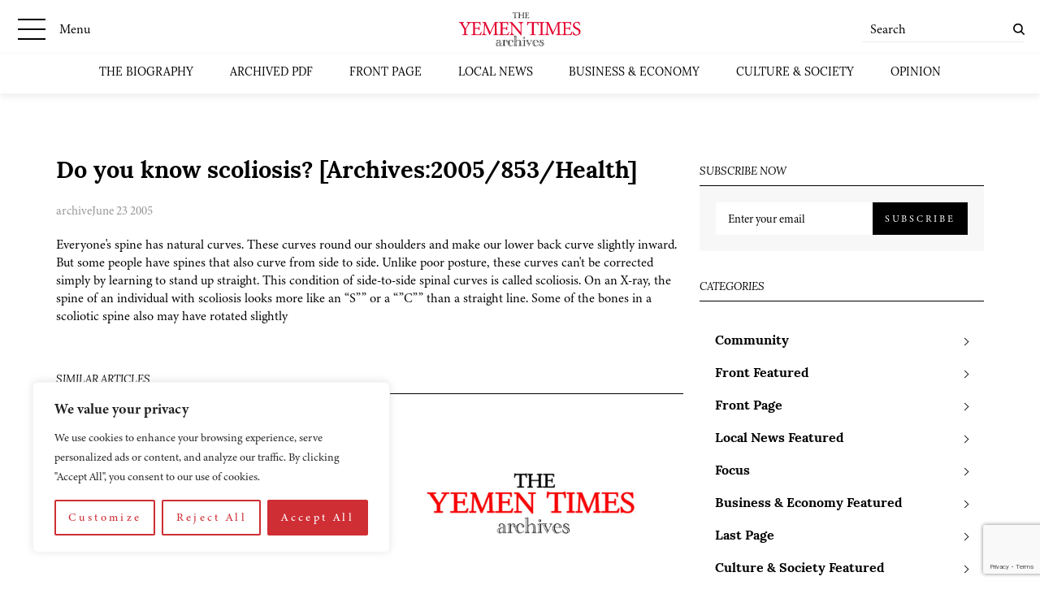

--- FILE ---
content_type: text/html; charset=utf-8
request_url: https://www.google.com/recaptcha/api2/anchor?ar=1&k=6LcCtrkkAAAAABJ5p2G8W86UiowIsaNd3s-QUmKD&co=aHR0cHM6Ly95ZW1lbnRpbWVzLmNvbTo0NDM.&hl=en&v=PoyoqOPhxBO7pBk68S4YbpHZ&size=invisible&anchor-ms=20000&execute-ms=30000&cb=eio0e1xd91i3
body_size: 48876
content:
<!DOCTYPE HTML><html dir="ltr" lang="en"><head><meta http-equiv="Content-Type" content="text/html; charset=UTF-8">
<meta http-equiv="X-UA-Compatible" content="IE=edge">
<title>reCAPTCHA</title>
<style type="text/css">
/* cyrillic-ext */
@font-face {
  font-family: 'Roboto';
  font-style: normal;
  font-weight: 400;
  font-stretch: 100%;
  src: url(//fonts.gstatic.com/s/roboto/v48/KFO7CnqEu92Fr1ME7kSn66aGLdTylUAMa3GUBHMdazTgWw.woff2) format('woff2');
  unicode-range: U+0460-052F, U+1C80-1C8A, U+20B4, U+2DE0-2DFF, U+A640-A69F, U+FE2E-FE2F;
}
/* cyrillic */
@font-face {
  font-family: 'Roboto';
  font-style: normal;
  font-weight: 400;
  font-stretch: 100%;
  src: url(//fonts.gstatic.com/s/roboto/v48/KFO7CnqEu92Fr1ME7kSn66aGLdTylUAMa3iUBHMdazTgWw.woff2) format('woff2');
  unicode-range: U+0301, U+0400-045F, U+0490-0491, U+04B0-04B1, U+2116;
}
/* greek-ext */
@font-face {
  font-family: 'Roboto';
  font-style: normal;
  font-weight: 400;
  font-stretch: 100%;
  src: url(//fonts.gstatic.com/s/roboto/v48/KFO7CnqEu92Fr1ME7kSn66aGLdTylUAMa3CUBHMdazTgWw.woff2) format('woff2');
  unicode-range: U+1F00-1FFF;
}
/* greek */
@font-face {
  font-family: 'Roboto';
  font-style: normal;
  font-weight: 400;
  font-stretch: 100%;
  src: url(//fonts.gstatic.com/s/roboto/v48/KFO7CnqEu92Fr1ME7kSn66aGLdTylUAMa3-UBHMdazTgWw.woff2) format('woff2');
  unicode-range: U+0370-0377, U+037A-037F, U+0384-038A, U+038C, U+038E-03A1, U+03A3-03FF;
}
/* math */
@font-face {
  font-family: 'Roboto';
  font-style: normal;
  font-weight: 400;
  font-stretch: 100%;
  src: url(//fonts.gstatic.com/s/roboto/v48/KFO7CnqEu92Fr1ME7kSn66aGLdTylUAMawCUBHMdazTgWw.woff2) format('woff2');
  unicode-range: U+0302-0303, U+0305, U+0307-0308, U+0310, U+0312, U+0315, U+031A, U+0326-0327, U+032C, U+032F-0330, U+0332-0333, U+0338, U+033A, U+0346, U+034D, U+0391-03A1, U+03A3-03A9, U+03B1-03C9, U+03D1, U+03D5-03D6, U+03F0-03F1, U+03F4-03F5, U+2016-2017, U+2034-2038, U+203C, U+2040, U+2043, U+2047, U+2050, U+2057, U+205F, U+2070-2071, U+2074-208E, U+2090-209C, U+20D0-20DC, U+20E1, U+20E5-20EF, U+2100-2112, U+2114-2115, U+2117-2121, U+2123-214F, U+2190, U+2192, U+2194-21AE, U+21B0-21E5, U+21F1-21F2, U+21F4-2211, U+2213-2214, U+2216-22FF, U+2308-230B, U+2310, U+2319, U+231C-2321, U+2336-237A, U+237C, U+2395, U+239B-23B7, U+23D0, U+23DC-23E1, U+2474-2475, U+25AF, U+25B3, U+25B7, U+25BD, U+25C1, U+25CA, U+25CC, U+25FB, U+266D-266F, U+27C0-27FF, U+2900-2AFF, U+2B0E-2B11, U+2B30-2B4C, U+2BFE, U+3030, U+FF5B, U+FF5D, U+1D400-1D7FF, U+1EE00-1EEFF;
}
/* symbols */
@font-face {
  font-family: 'Roboto';
  font-style: normal;
  font-weight: 400;
  font-stretch: 100%;
  src: url(//fonts.gstatic.com/s/roboto/v48/KFO7CnqEu92Fr1ME7kSn66aGLdTylUAMaxKUBHMdazTgWw.woff2) format('woff2');
  unicode-range: U+0001-000C, U+000E-001F, U+007F-009F, U+20DD-20E0, U+20E2-20E4, U+2150-218F, U+2190, U+2192, U+2194-2199, U+21AF, U+21E6-21F0, U+21F3, U+2218-2219, U+2299, U+22C4-22C6, U+2300-243F, U+2440-244A, U+2460-24FF, U+25A0-27BF, U+2800-28FF, U+2921-2922, U+2981, U+29BF, U+29EB, U+2B00-2BFF, U+4DC0-4DFF, U+FFF9-FFFB, U+10140-1018E, U+10190-1019C, U+101A0, U+101D0-101FD, U+102E0-102FB, U+10E60-10E7E, U+1D2C0-1D2D3, U+1D2E0-1D37F, U+1F000-1F0FF, U+1F100-1F1AD, U+1F1E6-1F1FF, U+1F30D-1F30F, U+1F315, U+1F31C, U+1F31E, U+1F320-1F32C, U+1F336, U+1F378, U+1F37D, U+1F382, U+1F393-1F39F, U+1F3A7-1F3A8, U+1F3AC-1F3AF, U+1F3C2, U+1F3C4-1F3C6, U+1F3CA-1F3CE, U+1F3D4-1F3E0, U+1F3ED, U+1F3F1-1F3F3, U+1F3F5-1F3F7, U+1F408, U+1F415, U+1F41F, U+1F426, U+1F43F, U+1F441-1F442, U+1F444, U+1F446-1F449, U+1F44C-1F44E, U+1F453, U+1F46A, U+1F47D, U+1F4A3, U+1F4B0, U+1F4B3, U+1F4B9, U+1F4BB, U+1F4BF, U+1F4C8-1F4CB, U+1F4D6, U+1F4DA, U+1F4DF, U+1F4E3-1F4E6, U+1F4EA-1F4ED, U+1F4F7, U+1F4F9-1F4FB, U+1F4FD-1F4FE, U+1F503, U+1F507-1F50B, U+1F50D, U+1F512-1F513, U+1F53E-1F54A, U+1F54F-1F5FA, U+1F610, U+1F650-1F67F, U+1F687, U+1F68D, U+1F691, U+1F694, U+1F698, U+1F6AD, U+1F6B2, U+1F6B9-1F6BA, U+1F6BC, U+1F6C6-1F6CF, U+1F6D3-1F6D7, U+1F6E0-1F6EA, U+1F6F0-1F6F3, U+1F6F7-1F6FC, U+1F700-1F7FF, U+1F800-1F80B, U+1F810-1F847, U+1F850-1F859, U+1F860-1F887, U+1F890-1F8AD, U+1F8B0-1F8BB, U+1F8C0-1F8C1, U+1F900-1F90B, U+1F93B, U+1F946, U+1F984, U+1F996, U+1F9E9, U+1FA00-1FA6F, U+1FA70-1FA7C, U+1FA80-1FA89, U+1FA8F-1FAC6, U+1FACE-1FADC, U+1FADF-1FAE9, U+1FAF0-1FAF8, U+1FB00-1FBFF;
}
/* vietnamese */
@font-face {
  font-family: 'Roboto';
  font-style: normal;
  font-weight: 400;
  font-stretch: 100%;
  src: url(//fonts.gstatic.com/s/roboto/v48/KFO7CnqEu92Fr1ME7kSn66aGLdTylUAMa3OUBHMdazTgWw.woff2) format('woff2');
  unicode-range: U+0102-0103, U+0110-0111, U+0128-0129, U+0168-0169, U+01A0-01A1, U+01AF-01B0, U+0300-0301, U+0303-0304, U+0308-0309, U+0323, U+0329, U+1EA0-1EF9, U+20AB;
}
/* latin-ext */
@font-face {
  font-family: 'Roboto';
  font-style: normal;
  font-weight: 400;
  font-stretch: 100%;
  src: url(//fonts.gstatic.com/s/roboto/v48/KFO7CnqEu92Fr1ME7kSn66aGLdTylUAMa3KUBHMdazTgWw.woff2) format('woff2');
  unicode-range: U+0100-02BA, U+02BD-02C5, U+02C7-02CC, U+02CE-02D7, U+02DD-02FF, U+0304, U+0308, U+0329, U+1D00-1DBF, U+1E00-1E9F, U+1EF2-1EFF, U+2020, U+20A0-20AB, U+20AD-20C0, U+2113, U+2C60-2C7F, U+A720-A7FF;
}
/* latin */
@font-face {
  font-family: 'Roboto';
  font-style: normal;
  font-weight: 400;
  font-stretch: 100%;
  src: url(//fonts.gstatic.com/s/roboto/v48/KFO7CnqEu92Fr1ME7kSn66aGLdTylUAMa3yUBHMdazQ.woff2) format('woff2');
  unicode-range: U+0000-00FF, U+0131, U+0152-0153, U+02BB-02BC, U+02C6, U+02DA, U+02DC, U+0304, U+0308, U+0329, U+2000-206F, U+20AC, U+2122, U+2191, U+2193, U+2212, U+2215, U+FEFF, U+FFFD;
}
/* cyrillic-ext */
@font-face {
  font-family: 'Roboto';
  font-style: normal;
  font-weight: 500;
  font-stretch: 100%;
  src: url(//fonts.gstatic.com/s/roboto/v48/KFO7CnqEu92Fr1ME7kSn66aGLdTylUAMa3GUBHMdazTgWw.woff2) format('woff2');
  unicode-range: U+0460-052F, U+1C80-1C8A, U+20B4, U+2DE0-2DFF, U+A640-A69F, U+FE2E-FE2F;
}
/* cyrillic */
@font-face {
  font-family: 'Roboto';
  font-style: normal;
  font-weight: 500;
  font-stretch: 100%;
  src: url(//fonts.gstatic.com/s/roboto/v48/KFO7CnqEu92Fr1ME7kSn66aGLdTylUAMa3iUBHMdazTgWw.woff2) format('woff2');
  unicode-range: U+0301, U+0400-045F, U+0490-0491, U+04B0-04B1, U+2116;
}
/* greek-ext */
@font-face {
  font-family: 'Roboto';
  font-style: normal;
  font-weight: 500;
  font-stretch: 100%;
  src: url(//fonts.gstatic.com/s/roboto/v48/KFO7CnqEu92Fr1ME7kSn66aGLdTylUAMa3CUBHMdazTgWw.woff2) format('woff2');
  unicode-range: U+1F00-1FFF;
}
/* greek */
@font-face {
  font-family: 'Roboto';
  font-style: normal;
  font-weight: 500;
  font-stretch: 100%;
  src: url(//fonts.gstatic.com/s/roboto/v48/KFO7CnqEu92Fr1ME7kSn66aGLdTylUAMa3-UBHMdazTgWw.woff2) format('woff2');
  unicode-range: U+0370-0377, U+037A-037F, U+0384-038A, U+038C, U+038E-03A1, U+03A3-03FF;
}
/* math */
@font-face {
  font-family: 'Roboto';
  font-style: normal;
  font-weight: 500;
  font-stretch: 100%;
  src: url(//fonts.gstatic.com/s/roboto/v48/KFO7CnqEu92Fr1ME7kSn66aGLdTylUAMawCUBHMdazTgWw.woff2) format('woff2');
  unicode-range: U+0302-0303, U+0305, U+0307-0308, U+0310, U+0312, U+0315, U+031A, U+0326-0327, U+032C, U+032F-0330, U+0332-0333, U+0338, U+033A, U+0346, U+034D, U+0391-03A1, U+03A3-03A9, U+03B1-03C9, U+03D1, U+03D5-03D6, U+03F0-03F1, U+03F4-03F5, U+2016-2017, U+2034-2038, U+203C, U+2040, U+2043, U+2047, U+2050, U+2057, U+205F, U+2070-2071, U+2074-208E, U+2090-209C, U+20D0-20DC, U+20E1, U+20E5-20EF, U+2100-2112, U+2114-2115, U+2117-2121, U+2123-214F, U+2190, U+2192, U+2194-21AE, U+21B0-21E5, U+21F1-21F2, U+21F4-2211, U+2213-2214, U+2216-22FF, U+2308-230B, U+2310, U+2319, U+231C-2321, U+2336-237A, U+237C, U+2395, U+239B-23B7, U+23D0, U+23DC-23E1, U+2474-2475, U+25AF, U+25B3, U+25B7, U+25BD, U+25C1, U+25CA, U+25CC, U+25FB, U+266D-266F, U+27C0-27FF, U+2900-2AFF, U+2B0E-2B11, U+2B30-2B4C, U+2BFE, U+3030, U+FF5B, U+FF5D, U+1D400-1D7FF, U+1EE00-1EEFF;
}
/* symbols */
@font-face {
  font-family: 'Roboto';
  font-style: normal;
  font-weight: 500;
  font-stretch: 100%;
  src: url(//fonts.gstatic.com/s/roboto/v48/KFO7CnqEu92Fr1ME7kSn66aGLdTylUAMaxKUBHMdazTgWw.woff2) format('woff2');
  unicode-range: U+0001-000C, U+000E-001F, U+007F-009F, U+20DD-20E0, U+20E2-20E4, U+2150-218F, U+2190, U+2192, U+2194-2199, U+21AF, U+21E6-21F0, U+21F3, U+2218-2219, U+2299, U+22C4-22C6, U+2300-243F, U+2440-244A, U+2460-24FF, U+25A0-27BF, U+2800-28FF, U+2921-2922, U+2981, U+29BF, U+29EB, U+2B00-2BFF, U+4DC0-4DFF, U+FFF9-FFFB, U+10140-1018E, U+10190-1019C, U+101A0, U+101D0-101FD, U+102E0-102FB, U+10E60-10E7E, U+1D2C0-1D2D3, U+1D2E0-1D37F, U+1F000-1F0FF, U+1F100-1F1AD, U+1F1E6-1F1FF, U+1F30D-1F30F, U+1F315, U+1F31C, U+1F31E, U+1F320-1F32C, U+1F336, U+1F378, U+1F37D, U+1F382, U+1F393-1F39F, U+1F3A7-1F3A8, U+1F3AC-1F3AF, U+1F3C2, U+1F3C4-1F3C6, U+1F3CA-1F3CE, U+1F3D4-1F3E0, U+1F3ED, U+1F3F1-1F3F3, U+1F3F5-1F3F7, U+1F408, U+1F415, U+1F41F, U+1F426, U+1F43F, U+1F441-1F442, U+1F444, U+1F446-1F449, U+1F44C-1F44E, U+1F453, U+1F46A, U+1F47D, U+1F4A3, U+1F4B0, U+1F4B3, U+1F4B9, U+1F4BB, U+1F4BF, U+1F4C8-1F4CB, U+1F4D6, U+1F4DA, U+1F4DF, U+1F4E3-1F4E6, U+1F4EA-1F4ED, U+1F4F7, U+1F4F9-1F4FB, U+1F4FD-1F4FE, U+1F503, U+1F507-1F50B, U+1F50D, U+1F512-1F513, U+1F53E-1F54A, U+1F54F-1F5FA, U+1F610, U+1F650-1F67F, U+1F687, U+1F68D, U+1F691, U+1F694, U+1F698, U+1F6AD, U+1F6B2, U+1F6B9-1F6BA, U+1F6BC, U+1F6C6-1F6CF, U+1F6D3-1F6D7, U+1F6E0-1F6EA, U+1F6F0-1F6F3, U+1F6F7-1F6FC, U+1F700-1F7FF, U+1F800-1F80B, U+1F810-1F847, U+1F850-1F859, U+1F860-1F887, U+1F890-1F8AD, U+1F8B0-1F8BB, U+1F8C0-1F8C1, U+1F900-1F90B, U+1F93B, U+1F946, U+1F984, U+1F996, U+1F9E9, U+1FA00-1FA6F, U+1FA70-1FA7C, U+1FA80-1FA89, U+1FA8F-1FAC6, U+1FACE-1FADC, U+1FADF-1FAE9, U+1FAF0-1FAF8, U+1FB00-1FBFF;
}
/* vietnamese */
@font-face {
  font-family: 'Roboto';
  font-style: normal;
  font-weight: 500;
  font-stretch: 100%;
  src: url(//fonts.gstatic.com/s/roboto/v48/KFO7CnqEu92Fr1ME7kSn66aGLdTylUAMa3OUBHMdazTgWw.woff2) format('woff2');
  unicode-range: U+0102-0103, U+0110-0111, U+0128-0129, U+0168-0169, U+01A0-01A1, U+01AF-01B0, U+0300-0301, U+0303-0304, U+0308-0309, U+0323, U+0329, U+1EA0-1EF9, U+20AB;
}
/* latin-ext */
@font-face {
  font-family: 'Roboto';
  font-style: normal;
  font-weight: 500;
  font-stretch: 100%;
  src: url(//fonts.gstatic.com/s/roboto/v48/KFO7CnqEu92Fr1ME7kSn66aGLdTylUAMa3KUBHMdazTgWw.woff2) format('woff2');
  unicode-range: U+0100-02BA, U+02BD-02C5, U+02C7-02CC, U+02CE-02D7, U+02DD-02FF, U+0304, U+0308, U+0329, U+1D00-1DBF, U+1E00-1E9F, U+1EF2-1EFF, U+2020, U+20A0-20AB, U+20AD-20C0, U+2113, U+2C60-2C7F, U+A720-A7FF;
}
/* latin */
@font-face {
  font-family: 'Roboto';
  font-style: normal;
  font-weight: 500;
  font-stretch: 100%;
  src: url(//fonts.gstatic.com/s/roboto/v48/KFO7CnqEu92Fr1ME7kSn66aGLdTylUAMa3yUBHMdazQ.woff2) format('woff2');
  unicode-range: U+0000-00FF, U+0131, U+0152-0153, U+02BB-02BC, U+02C6, U+02DA, U+02DC, U+0304, U+0308, U+0329, U+2000-206F, U+20AC, U+2122, U+2191, U+2193, U+2212, U+2215, U+FEFF, U+FFFD;
}
/* cyrillic-ext */
@font-face {
  font-family: 'Roboto';
  font-style: normal;
  font-weight: 900;
  font-stretch: 100%;
  src: url(//fonts.gstatic.com/s/roboto/v48/KFO7CnqEu92Fr1ME7kSn66aGLdTylUAMa3GUBHMdazTgWw.woff2) format('woff2');
  unicode-range: U+0460-052F, U+1C80-1C8A, U+20B4, U+2DE0-2DFF, U+A640-A69F, U+FE2E-FE2F;
}
/* cyrillic */
@font-face {
  font-family: 'Roboto';
  font-style: normal;
  font-weight: 900;
  font-stretch: 100%;
  src: url(//fonts.gstatic.com/s/roboto/v48/KFO7CnqEu92Fr1ME7kSn66aGLdTylUAMa3iUBHMdazTgWw.woff2) format('woff2');
  unicode-range: U+0301, U+0400-045F, U+0490-0491, U+04B0-04B1, U+2116;
}
/* greek-ext */
@font-face {
  font-family: 'Roboto';
  font-style: normal;
  font-weight: 900;
  font-stretch: 100%;
  src: url(//fonts.gstatic.com/s/roboto/v48/KFO7CnqEu92Fr1ME7kSn66aGLdTylUAMa3CUBHMdazTgWw.woff2) format('woff2');
  unicode-range: U+1F00-1FFF;
}
/* greek */
@font-face {
  font-family: 'Roboto';
  font-style: normal;
  font-weight: 900;
  font-stretch: 100%;
  src: url(//fonts.gstatic.com/s/roboto/v48/KFO7CnqEu92Fr1ME7kSn66aGLdTylUAMa3-UBHMdazTgWw.woff2) format('woff2');
  unicode-range: U+0370-0377, U+037A-037F, U+0384-038A, U+038C, U+038E-03A1, U+03A3-03FF;
}
/* math */
@font-face {
  font-family: 'Roboto';
  font-style: normal;
  font-weight: 900;
  font-stretch: 100%;
  src: url(//fonts.gstatic.com/s/roboto/v48/KFO7CnqEu92Fr1ME7kSn66aGLdTylUAMawCUBHMdazTgWw.woff2) format('woff2');
  unicode-range: U+0302-0303, U+0305, U+0307-0308, U+0310, U+0312, U+0315, U+031A, U+0326-0327, U+032C, U+032F-0330, U+0332-0333, U+0338, U+033A, U+0346, U+034D, U+0391-03A1, U+03A3-03A9, U+03B1-03C9, U+03D1, U+03D5-03D6, U+03F0-03F1, U+03F4-03F5, U+2016-2017, U+2034-2038, U+203C, U+2040, U+2043, U+2047, U+2050, U+2057, U+205F, U+2070-2071, U+2074-208E, U+2090-209C, U+20D0-20DC, U+20E1, U+20E5-20EF, U+2100-2112, U+2114-2115, U+2117-2121, U+2123-214F, U+2190, U+2192, U+2194-21AE, U+21B0-21E5, U+21F1-21F2, U+21F4-2211, U+2213-2214, U+2216-22FF, U+2308-230B, U+2310, U+2319, U+231C-2321, U+2336-237A, U+237C, U+2395, U+239B-23B7, U+23D0, U+23DC-23E1, U+2474-2475, U+25AF, U+25B3, U+25B7, U+25BD, U+25C1, U+25CA, U+25CC, U+25FB, U+266D-266F, U+27C0-27FF, U+2900-2AFF, U+2B0E-2B11, U+2B30-2B4C, U+2BFE, U+3030, U+FF5B, U+FF5D, U+1D400-1D7FF, U+1EE00-1EEFF;
}
/* symbols */
@font-face {
  font-family: 'Roboto';
  font-style: normal;
  font-weight: 900;
  font-stretch: 100%;
  src: url(//fonts.gstatic.com/s/roboto/v48/KFO7CnqEu92Fr1ME7kSn66aGLdTylUAMaxKUBHMdazTgWw.woff2) format('woff2');
  unicode-range: U+0001-000C, U+000E-001F, U+007F-009F, U+20DD-20E0, U+20E2-20E4, U+2150-218F, U+2190, U+2192, U+2194-2199, U+21AF, U+21E6-21F0, U+21F3, U+2218-2219, U+2299, U+22C4-22C6, U+2300-243F, U+2440-244A, U+2460-24FF, U+25A0-27BF, U+2800-28FF, U+2921-2922, U+2981, U+29BF, U+29EB, U+2B00-2BFF, U+4DC0-4DFF, U+FFF9-FFFB, U+10140-1018E, U+10190-1019C, U+101A0, U+101D0-101FD, U+102E0-102FB, U+10E60-10E7E, U+1D2C0-1D2D3, U+1D2E0-1D37F, U+1F000-1F0FF, U+1F100-1F1AD, U+1F1E6-1F1FF, U+1F30D-1F30F, U+1F315, U+1F31C, U+1F31E, U+1F320-1F32C, U+1F336, U+1F378, U+1F37D, U+1F382, U+1F393-1F39F, U+1F3A7-1F3A8, U+1F3AC-1F3AF, U+1F3C2, U+1F3C4-1F3C6, U+1F3CA-1F3CE, U+1F3D4-1F3E0, U+1F3ED, U+1F3F1-1F3F3, U+1F3F5-1F3F7, U+1F408, U+1F415, U+1F41F, U+1F426, U+1F43F, U+1F441-1F442, U+1F444, U+1F446-1F449, U+1F44C-1F44E, U+1F453, U+1F46A, U+1F47D, U+1F4A3, U+1F4B0, U+1F4B3, U+1F4B9, U+1F4BB, U+1F4BF, U+1F4C8-1F4CB, U+1F4D6, U+1F4DA, U+1F4DF, U+1F4E3-1F4E6, U+1F4EA-1F4ED, U+1F4F7, U+1F4F9-1F4FB, U+1F4FD-1F4FE, U+1F503, U+1F507-1F50B, U+1F50D, U+1F512-1F513, U+1F53E-1F54A, U+1F54F-1F5FA, U+1F610, U+1F650-1F67F, U+1F687, U+1F68D, U+1F691, U+1F694, U+1F698, U+1F6AD, U+1F6B2, U+1F6B9-1F6BA, U+1F6BC, U+1F6C6-1F6CF, U+1F6D3-1F6D7, U+1F6E0-1F6EA, U+1F6F0-1F6F3, U+1F6F7-1F6FC, U+1F700-1F7FF, U+1F800-1F80B, U+1F810-1F847, U+1F850-1F859, U+1F860-1F887, U+1F890-1F8AD, U+1F8B0-1F8BB, U+1F8C0-1F8C1, U+1F900-1F90B, U+1F93B, U+1F946, U+1F984, U+1F996, U+1F9E9, U+1FA00-1FA6F, U+1FA70-1FA7C, U+1FA80-1FA89, U+1FA8F-1FAC6, U+1FACE-1FADC, U+1FADF-1FAE9, U+1FAF0-1FAF8, U+1FB00-1FBFF;
}
/* vietnamese */
@font-face {
  font-family: 'Roboto';
  font-style: normal;
  font-weight: 900;
  font-stretch: 100%;
  src: url(//fonts.gstatic.com/s/roboto/v48/KFO7CnqEu92Fr1ME7kSn66aGLdTylUAMa3OUBHMdazTgWw.woff2) format('woff2');
  unicode-range: U+0102-0103, U+0110-0111, U+0128-0129, U+0168-0169, U+01A0-01A1, U+01AF-01B0, U+0300-0301, U+0303-0304, U+0308-0309, U+0323, U+0329, U+1EA0-1EF9, U+20AB;
}
/* latin-ext */
@font-face {
  font-family: 'Roboto';
  font-style: normal;
  font-weight: 900;
  font-stretch: 100%;
  src: url(//fonts.gstatic.com/s/roboto/v48/KFO7CnqEu92Fr1ME7kSn66aGLdTylUAMa3KUBHMdazTgWw.woff2) format('woff2');
  unicode-range: U+0100-02BA, U+02BD-02C5, U+02C7-02CC, U+02CE-02D7, U+02DD-02FF, U+0304, U+0308, U+0329, U+1D00-1DBF, U+1E00-1E9F, U+1EF2-1EFF, U+2020, U+20A0-20AB, U+20AD-20C0, U+2113, U+2C60-2C7F, U+A720-A7FF;
}
/* latin */
@font-face {
  font-family: 'Roboto';
  font-style: normal;
  font-weight: 900;
  font-stretch: 100%;
  src: url(//fonts.gstatic.com/s/roboto/v48/KFO7CnqEu92Fr1ME7kSn66aGLdTylUAMa3yUBHMdazQ.woff2) format('woff2');
  unicode-range: U+0000-00FF, U+0131, U+0152-0153, U+02BB-02BC, U+02C6, U+02DA, U+02DC, U+0304, U+0308, U+0329, U+2000-206F, U+20AC, U+2122, U+2191, U+2193, U+2212, U+2215, U+FEFF, U+FFFD;
}

</style>
<link rel="stylesheet" type="text/css" href="https://www.gstatic.com/recaptcha/releases/PoyoqOPhxBO7pBk68S4YbpHZ/styles__ltr.css">
<script nonce="QgOQSgsCHcqKylSRXIkmZA" type="text/javascript">window['__recaptcha_api'] = 'https://www.google.com/recaptcha/api2/';</script>
<script type="text/javascript" src="https://www.gstatic.com/recaptcha/releases/PoyoqOPhxBO7pBk68S4YbpHZ/recaptcha__en.js" nonce="QgOQSgsCHcqKylSRXIkmZA">
      
    </script></head>
<body><div id="rc-anchor-alert" class="rc-anchor-alert"></div>
<input type="hidden" id="recaptcha-token" value="[base64]">
<script type="text/javascript" nonce="QgOQSgsCHcqKylSRXIkmZA">
      recaptcha.anchor.Main.init("[\x22ainput\x22,[\x22bgdata\x22,\x22\x22,\[base64]/[base64]/[base64]/[base64]/[base64]/UltsKytdPUU6KEU8MjA0OD9SW2wrK109RT4+NnwxOTI6KChFJjY0NTEyKT09NTUyOTYmJk0rMTxjLmxlbmd0aCYmKGMuY2hhckNvZGVBdChNKzEpJjY0NTEyKT09NTYzMjA/[base64]/[base64]/[base64]/[base64]/[base64]/[base64]/[base64]\x22,\[base64]\\u003d\x22,\x22FMKnYw7DmMKlK13Cs8KbJMOBOHbDvsKHw4JSBcKXw45SwprDoEJ3w77Ct1vDiF/Ck8Klw6PClCZdMMOCw44CZQXCh8KMI3Q1w7QQG8OPfy18QsOawql1VMKLw7vDnl/[base64]/[base64]/DgcOXwp7CtcOLYgg3w4vCtMOhw4XDuCIPND1+w4/DjcOcCm/DpFnDhMOoRXTCicODbMK6wrXDp8Ofw7/[base64]/woPDtXPCm8O4w43Dsl3Dh8OyRBLDoxBCwp1xw65lwo/CkMKMwogvIMKVSTfCjC/Cqi3CiADDiWM1w5/DmcKHADIew6ItfMO9wrIqY8O5eXZnQMODF8OFSMOLwo7CnGzClHwuB8O4OwjCqsKlwpjDv2VGwqR9HsOyPcOfw7HDug5sw4HDrkpGw6DCpMK8wrDDrcODwrPCnVzDtyhHw5/Coh/Co8KAMlYBw5nDksKFPnbCk8Ktw4UWKm7DvnTCh8K/wrLCmxsbwrPCuhfCpMOxw54twp4Hw7/DrgMeFsKqw4zDj2gZBcOfZcKINw7DisKkSCzCgcKnw4crwokrLQHCisOCwr0/R8OtwrA/a8O2ccOwPMOLMzZSw7cbwoFKw77DiXvDuS7ChsOfwpvCpMKFKsKHw5bCqAnDmcOLX8OHXEQ1Cyw9KsKBwo3CpzgZw7HCvX3CsAfCpC9vwrfDo8Kcw7dgOl89w4DCtl/DjMKDLkIuw6V8S8KBw7cSwrxhw5bDs0/DkEJgw55kwpI7w7DDrMO3wofDiMKGw4AJGsORw4XCsxvDrsKUf0zCvV/Cm8OHNyzCu8KdakHCksO9wqs/IR8bwqvDtzMJSsOFb8Owwr/CpDPCjcKwcsOXwpLCmhphLxTCsT3DisK9wqpSw7vCgsOBwofDsQfDhsKZw4DCmTwRwo/CghTDtcKLCyECBAXDosOqVAzDnMKuwoEJw6fCnnQ6wpBSw4rCqQzClMOIw4nChMOwNMOVLsO8LMOyIcK/[base64]/CmMKFcH4NwrbCkMKYwoYmeMK2woMKUwzCoRoqw7HCgMKSwqPDnHhcaErCoC4nwpFdb8KewoTCjSrCj8O3w6EcwrFMw691wo05wrXDo8Kjw6jCoMOGJsKnw4VOw6/CmjscbcOTBcKQw5rDiMK9wp3DusKhOMKfwqDCh3kRw6BxwqsOSD/[base64]/CkMKAS2giw7rCuMOTw4TDv8OMQTNLwo0jw5jCsRodQxPDuz/[base64]/[base64]/Do8OjHGDDg8Knw4VnRxnCn8Ovw6J1d8O/Tg/DgwNGwrJBw4DCkcOcAcKswrTDoMKCw6LCmVROwpPCo8OyTGvDpcONw4JUEcKxLjQmGsKafcO3w6LDtzcpHsOgM8O9wpzDhkbDncOafMKQOgPCq8O5BcK1w6dCVwQmNsKuNcO1wqXCm8KpwpswRcO0bMKZw4QPw7nCmsKFJH/CkhhjwopHMV5Jw6PDrhjCp8OkW3xFw5YIFEnDrcOIwo7CvcO2wqTCh8Krwo7DiQgdw6HCvWPCncO1wpIYch/CgcODwqbCvMKDwpJmwpPDtzQMVXrDqErCp3YCSGTDhAoswonCqSorHsO5J3NMZsKtwqzDpMOrw4jDimEbYcKwVsKuMcKBwoByM8K2XcK/wqjDlRnCmsOwwq0Fwp/CpwFAESHCr8KMwqVQNzoSwoVMwq4WRMKJwofCunQsw5QgHDTDscKIw7xHw7HDtsK5ZcO8XTRYcyM6UsKJwofCq8KpXxh9w6IYw6DDsMOHw7kWw5zDig4Lw4nDqBvCgEjCtsKgwoQvwr/CjcOhwpwHw53DocO6w7bDnMO/YMO1NmLCrUolw5zCtsKfwo5AwoPDhsO+w7o4HDzDksO1w5IQw7V5wrHCqytrwr4GwpzDuWpowpR0Fl7CvsKgw5wJF1AcwqjClsOULklxEMKlw4kVw6IddgJ3Q8OjwoI3NWFwYzxXwrtCe8Kfw5F0wrpvw7/CgMKWwp0pFsKfE1zDl8O9wqDCvsKvw5gYO8OdTsKMw6HCnDozHcKGw6/CrsOcwoMpwqTDoAkeUMKgVU8iCcOpw4MLEcOoc8KPHErCnC54A8OqCRvDpMOKIRTChsKmw7zDosKyHMO5wo/DqR3Dh8Oxw5nDqGDDlwjCtcKHEMOdw5hlFxJXwoRMNBgUwojClMKpw4XDtcKgwq/Dm8KIwotQZcOkw53Ci8Kmw6knXXDDq0YRFkU8w4Iywp5Uwq/[base64]/Ch8KERBwHVUvCjn/[base64]/DqcKvw5/CjMKhMcK5ZykdU0jDr8KDw5FTNsOdw4jDk3nChcOqw4PCl8Kqw4LDncKlw6XCgcKhwo9Sw7xdwq/CnsKjUnnCtMK2DDdkw7FSAR4xwqTDnk7CulTDiMK4w6MsRGbCnQdEw73CvFTDlsKFScKlIcKjdRXDmsKdVV/Cmg09ZMOuccOzw5hlwphtGwdCwrt9w5wYS8OQMcKpw5d5C8Orwp/CmsKjZytOw793w4/DhTZ1w7bDlMKrDR3Dq8K0w6IkEcOdFsK/[base64]/[base64]/DjcONGirCkCkXAVFYwqHDkMOqOMKtLsKUBzvDgMKNw4sPaMKtIHQocsKYVMOkbCrCrzPDpcOhwq/DksORTMOawpvDq8KZw7PDm2xtw70bwqcmPncvTC9vwoDDoSTCtVfCgj3DgjDDnmTDvDDDoMORw5wKCknCmHVkBsO9wp8kwo/DssKRwpE/w6IlecOCP8K8wqBsLMKlwpLDpcKZw6xRw59bw5ESwrdKBsOTwqRPDRPClUMvw6jCthvCo8OXwqxpHXnCnGVlwp91wpUpFMO3V8Ozwqkmw7hQw5BuwpxAURzDqDTCpz/DrH9Cw6vCqsKuecO+wo7DlcOOwqXCq8KNwr/[base64]/wog6w63Ci1wMw7jCusOCwqbDpcOfwpbCtcKFE8KuEsK+ZXEeacKCBsKaFMO/w7MJwrIgaTkMLMKRwpITLsOzwr/DjMOMwqcrFx3CgsOmKcOAwonDtkLDujoPwpAmwrxDwrokGcOlQ8Kgw78ka0nDklzCg1rCmsOMVRR8Z2oAwrHDhVp9CMKPwroHwogjwrnCjUnDrcO+BcK8a8KzNsOQwrMrw5wZWGVCGmV6wpEQw4gRw6A/XB/Dl8KxK8Onw4kBwrrCmcKkw53Cs2NNwpHCiMKFO8OuwqHCg8KpLVfDikLDusKGwrTDssKwf8OEAXvCg8KjwpjDhy/Cm8OoAD3CsMKMLmoew7N2w4fDiHLDkUbDr8K0w4g8FkPCtnPDi8K4fMOwWcOoQ8OzWjHDoVY2wphTQ8OIGDpZWhFawrTCpMOFCHfDncK9wrnDjsOZAUAWWi7DkcOvR8OaBzIFGWRTwprCgkZrw6vDuMO4HgYqw73CpsKswqUzw44pw47ConpGwrRcBTpQw5/[base64]/DkGfCuMKYw5TCisOQwowkwod4G8OnwpnCn8KPZzrCrAx7w7TCpXtmw6o3bcO0TcOhBQYJwqNSfMO7wqnCgsKvKMOaCMKOwod+QnnCvsK1JMKnfsKkPUs3wqxsw7A/TMOfwrbCqcOqwohUIMK4YRQrw4olw4vCpVrDmMKGw4Y+wp/[base64]/CvXnCqUpBwocxSWlda8KkwqXDi1jDmDUCw5LCqUbDvsOVScKawotdwpDDu8K5wpo/wqrCssKSwpZbw4pKwqjDjMOCw6fCrj/DlTLCj8OgNxTCgcKcFsOAwoTCpXHDk8KrwpFYU8Kjwrc1MMOGd8KVwrEXL8OTw77DlMOtQRPCtmnDtAYzwqtQTlZkCyPDtmXCtcOXBiNUw5QTwpNVw4zDpMK9w5FaLMKew7hZwoQEwqvCnRnDv2/CkMOsw6fDrX/DhMOKw5TCj3zCnsOha8KTLRzCtTbCjFXDiMOLMHxnwrfDq8Oow4JfWEliwoLDs3TDpMKFJgnCosO1wrPCsMK0wqTCk8KuwpQowrnChGfCrjrChXDCq8KuKDjDp8KPI8O2asOQFHtrw7HDgmXDoFU8w5HCosO/wr1/[base64]/CtcOyw4XDhCnCnWB/w5xSVUkiKnxvaMKTwoXDqRTCkBHDqsOfw48UwoR/[base64]/QVXCnMKjw6LDmMK3wqnDlnwBU1ZSHsKsO3F9wr1tcMOkwpZhbVx8w5jCuz0LPyBbw5nDrMOQMMO0w4piw71+woIMwqzDhS1vNwoIAW57XUzCp8OIGHFXIUzCvkPDlR/[base64]/ScKLecOLwr0Jwo/CjMO9bhkQw7zCv8OKwoUnamHCucO3w4p1w6fCq8O7BcOIWxt8wobCs8KPwrM6wpfDglPDizpUbsKwwrliBXoDQ8K+BcO2w5HCicKqw6LDpsKow4trwofCmMO/GsObLsO9RzTCkcOCwpVpwpAWwpg9RgDCnCzCjAYtO8OkOXPDnsKGA8KAXWzCosOYQcOselvCvcOSQTDCr03DlsOJSsKXHzDDhsOHRU8UfF0jWMOEHRUNw4J0Y8K9w7xnw5TCnVg9wrTCjsKCw7zDp8KUGMKAd3lhIDt2Kw/[base64]/CkT9swppbfx5FB8KVbMOxBQ11CAFxJMOgwozDuz3DgcOjw63Cii3CscKkwodvJGDCkcOnAsOwYjUsw7VUw5TCksKIwqXDscKVw5tSD8O2w7lxKsOWBXQ4SmrCtijCumXDqMOYwqzDtMK9wp/[base64]/woJ/wqw+w5l6EcO5wpFresOSwq8Qw4NvZsKsw59Bw6nDvm51wovDksKSdWzClzpvNh3ClsOpYsOUw6XCtMOGwo0KHn/Do8OmwpzCusKyfcOgLkDClVJKw7pcwojChsKJw5XDpcKEBsK8wrt6w6M8w5fCsMKGOGlsRCpEwolxwrUzwoTCj8K5w7nDhyjDm2jDisK3Bx7ClsKPdcOYe8KeHMK/ZCPCoMKawq86wpTCq0RFOj/[base64]/DscOOw7JXwqYaw7fDnl/CjsOswqDDpMOlUzAtw5TCqmPCkcO3VQDDo8OIBMKew53CoDnCkcOfEsOUOG/[base64]/DvsOnFWxrY1QHXsKTVsOFQxfCqjBsecK4JsO2MUQ7w77DpMKMYcOAwpxKdE7Do0Z9fV3DrcOew6bDvA3CgB3DoWPCs8O0CT1JVMKAZRl2wrU7w6LCusO8F8KFNMOhAixPwo7CjXkNIcK6w4TCksKLBsONw5DCjcO9HG8MDMKCBsOAwofCm2/Dk8KNSHTDtsOOVTzDisOrVD45wqBew7grw5zCtQjDscOiw7BvSMOvPMKObcK3fMKuW8OgW8OmVMKuwo9Dw5BjwrJDwrMeRsOIZxzCqcKPWS85RTwtA8OXQcK3H8Kww4xVQW/CskTCtEDDksOHw5p9HDvDs8K/wr7CgcOJwpLCqsOYw7p4bsKwExJMwrXCmcOxWyHDrUdnTcKKKWfDnsKdwo15NcKZwrhrw7DDncOvRjQWwpvDosKJERlrw67DtlnDkXTDkcOOAcOqPSgLw6nDpTjCswHDjTIkw4cNL8O+wp/[base64]/w6nCvsOww6HDqMK4wovCqkt/[base64]/c8KrwqvCuXdowo5EwqfCnsOha8Oyw57Ct2fCuzsNw5rDlghrwrnDg8KuwrXCocKfaMO+wpbCo2TCrHrCgUBcw6HDvW7ClcK+GXsOasKuw4TDlABuOk7CgMOLT8OGwpvDsXfDtcOFOcOyOU5zV8Oxa8O2QQMSQMKPH8KIwp/Dm8Kywq3DiFcbw4Jnw7LDisO+J8KLU8K5EsOZAMOJesK0wq7Cp2DCjTLDuXNjBMKHw7zCmcO0worDqMKlcMOhwp7Do0MXAxjCvSXDqjNIO8KMw7TDqwTDr3YUPMOtwqttwpcyRjvCiH4tUcK8wqvChcKkw68VasKRK8KNw55fw54GwoHDjcORwpMiTmrCkMK/wrMkwoQSEsO5Y8OiwozDrih4SMOYIcOxwq7CncO3Fyduw53Cnl7DowzDjlFCKRAHLhrDqcOMNTISwpXCgkvCqGbClsKcw5nDkcK6XGzDjynCsmBkZm7DukXCgkXCisOQOynDpcKCw6bDs1BPw6tuwrHCrhTCusORL8Ksw5TCocOUwp3CilFqw7vDqBx7w7vCqMOCwq/CmUJvwrvCkH/CpcKGHcKPwrfChWI2wo5AfljCucKBwoUMwr97eGtlw6jDnUV4wo5bworDpwIuMg9Gw7wfwpTCs009w59sw4TDk37DoMOYMsOWw4vDgcKOYcKow4oPR8K7wr8TwqQqw6bDlcOeDEoBwp/CocO2wqQ9w5fCuCTDvcKVLyLDgUVwwr/ChMKiw71Bw5pdb8KjYVZZJnRDBcKdGMKTw7dVCS7CucKQJ0LCksORw5XDrcO+w6hfa8O5EMKwLMOpUhcjw5U6AH7Cq8KTw4MWw4gVfgVkwqLDpRzDn8OEw41Twot2VcOyDMKgwowVw4sDwpPChT3DvsKQACtPwo/DoUzCokTCsHPDpEHDuj3CtcOMwpF5S8KQWCEXf8OSVsKfGGsBJBvCrxDDqMONw4HClwNXwpQQdXkww6Q9wpxww7HCp0zCl1lHw74aR2/DhsOLw5fCtMKhLm5+PsKONlF5wp9ka8OMasOJQMO7wpcgw4nCjMOew5lNwrxsAMK2wpXCoVXDgks7w6vClsK7Z8KNwo8zFmnCpTfCi8K9JMKoKMKVOS7Cl2oDTMKlw4XCpMK3wrJhw4zDpcK+BsONYVZ/LMO9HRBMGWfDhMK0w7ISwpbDjlrDqcKuccKLw6U8T8Oow6rCksKNGyLDin3DsMK3R8OVw5HDsAzCqjUpJcOAL8KmwpLDkj/DvMK7wqvCusOPwqskCB/CkMOtNFcIUcO6wr0/[base64]/CpGDCjQ7DhEHDkngTX1FjasK/WA7CjEvDlGbDusKOw7nDtsOdcsK5wpg4AMOCcsO1wrfCimrCpwxPBMKqwpA2O0tkbGA8PsOmZ27DuMKSw5Ibw6QKwqFBDXLDtjXCqsK6w4vCswRNw5TCqkwmw4vDrz/[base64]/w6zCkBgxBkLDgAjCmF3Dp8KRQMOBJwknw755MVvChsKBLsODw7YSwr1Iw5UHwqTDmMKrwpDCo39KEizDhsO2w4HCtMOJwqXDlHNqw4tNwofDqH/CgsODecKswp3Dm8KbA8OFe0IZLcOfwpPDlgHDqMOCVcKNw5Inwo4owrvDqsONwrrDm2fCvsOkLsKqwpfDiMKJYsK1wrgsw4Yow4gxSsOxwoI3wrkgRAvCtEzCv8O2a8O/w6DDrVDCnABwSVTDnMK5w63Dj8OawqrDg8KPwrvDvTDCjWcxwoJsw6jDs8O2wpfDgMOIwobCqwXDpMONBXtLTCF4w4bDoTnDo8KSasOEKcK+w4fCm8OoEcKiw6rCm0zDpsOZb8OuJjDDgFcUwpsqw4ZnEsOzw73CoCgOw5Z0Dxsxw4fCvjPCiMKOXsOmwr/DuyA2DTvDuWQWdWrDhwhkw54PMMOxwot4McK8wpwMw6xiH8KqXMKOw53DpMOVw4kgIGzCkVjClGw7RHA/w4w+woXCsMKHw5QYc8Oew6/Ctg3CjRHDo1XCkcKZwoZnwpLDqsOibMONR8KvwqkDwo46N1HDhMOgwqfChMKpCnzCo8KMwqrDtSs3w4IBw5MEw5JfKVRjw53CgcKlRSxGw6N7cihwPsKRZcKxwppLfU/DvMK/[base64]/DicK/w44JDMKOw6wBwoIBw4PCrSDCq1ltw4jDo8OGw7Ykw5s7LMK4YcKyw7HCky7CvlnDi1vDpsKzGsOTasKNNcKCMcOdw7V3w43CpMKnw6zCrMKHw5fDvMOyEQEvw7skLcOaEGrChcKUOgrCpkAjC8KyO8K0KcK+w7lgwp9Xw752wqdgQVFdLhfCqiA1wr/DjcO5TBTChF/Dv8O8wqI5wr7DtnzCrMKAMcKwYS4RPsKSU8OwFmLDvD/DpA9SQMKBw7/[base64]/DusOQwpDCrsKrwoLDr8OPw5hdwq7Cvx3DgMO0ZMOgwqlVw7pnw6JoIMORcXXDmDMpw7HCjcO3Fm7ChzgfwqYxIcKkw47DkHLDssKbNSPCvsKaeH7DjsKxEQvCmGDDuGE9TcK1w6M8w43ClC/[base64]/DiDDDqsKXXcO3woxVQ8KLVcKwZT7DvcOSwrjDh3lYwq/[base64]/w6YydcKUXm5zwpJqI8O/SFIzWV1vw4cDSzVqF8OHccOHYsOTwq/[base64]/[base64]/[base64]/DpBXChMKmG2ENeThzfFTDsCsqJksVwoTCr8KpCMONHVQ4wr/[base64]/CtsO+w6M6AcKHOCzCjsKkw5AFwqkyfT7DksOjfjtbKx7DgCHCggsVw5gSw5kHNMOIwoRtcMOUwostccOBw6kTJVRHMAJgwqzCgCc5TF3Cq1QLBsKudiErJ0hIXhFgCMO2w5nCocKPwrZZw5c/QMKYEcOXwqNhwp/DhMOZMwYMNybDhMOcw4VVbcOuwoPCiFNKw6HDlgbCrsKDV8KPw65GH0MNBA5vwrNMUCLDncOQJ8OFUMKgUMK2wr7Do8OtclpxGAXChsOiEXTCilPDqiI8w75rKMOWw4JZw7rDsXZfw6XDgcKmwoxee8Kywr3CnhXDlsO/w71SKHsRwrLCpcO6wrnCuBYzS2s6Fm/[base64]/[base64]/CpsOCwrXChsOSwqvCn8OUbsOmUwDDqEbCi8OXYcOIw6MDSwt8EjfDlDI8LEbCjSkDw4oSenB7AsKCw47DqMOSw63Ch3DDliHDnz9+H8KXQsKYw5pwPEDDmUpxw5YpwrHCgjkzwq7Chh7CjGVeb2/DtgHDk2Vjwoc0PsK1HcOVfl3DrsOhw4LChsKCwobCksOwD8KsOcOCwpthwoPCmMKHwo0Cwp3DmsKXDGDCjhkowonDjg3CsTLCt8KrwrNtwqXCsnLCkjhGLcKzwq3CmMOVQiHCtcOZw78+wo7CjxrDmMKFL8O4wrbDvsO/wpAJO8OUPcOMw5LDjAHChcOGwonCoUjDuRYCbMOoW8KKRsK+w5AZwqTDvyo4N8Omw5/Chk0LPcO1wqfDmMO0JcKbw4LDuMODw6t3eFVZwqoNAsKZw6fDvxMawq7Dlw/CkUHDoMOww6ETacOywrVcKzR7w7vCtyo7FzZMc8KoAsOVXjTCoEzClE19LkYCw5rColgxcMKXB8OKN0/Dk3gHb8OJw64nfcOuwrhyUcOswoHCpVEgYnloGiEjG8K/w6vDusKza8Kzw4sUw4rCoiLCgS9Qw5XCmH3CkcKFwo0awq7Dmn3CqUJ6wpQTw6TDqBkqwpsgw7XCiFXCty8PLGBBTiZowr3CvcO+BsKQUQ8kZMO/[base64]/Dk0NhwpnCnsOdAjrCrB7DgkIxwpc9F8OZw4wzwp3DosO7w6DCqWdfR8KOe8OIGRPDhiXDusKDwo9lY8OZwrQoT8OewoRCwrZxfsK1H07CjFDCsMKJFhY7w65qFw7CkyxQwqLCrsKRSMK6ccKvO8KEw63DjcKSwoBYw5l5RgHDnBB/dmBQw595T8KYwqkjwoHDqU43CcOSISVvQsO1w5fDqgZswrlFCXnCsDHDiQTCiTXCocKBSMOmwp5jHGM0w7BcwqthwpJ+FU/CjMOlaDfDvQYcFMKxw6/CmAN7SCzDghzDh8ORw7UDwq9fJCxVIMOBwpdHwqZ3w6VBKlgHfsKwwqIRw6HDgsOIIMOUZVdmdcO2JU1taxDDiMOdJMO7M8OGc8K/w4/CmsO7w6sew5gDw7LCm2RZeX1/wpbDocKmwrVNw50MUX0xw6HDnm/DicOBYGjCgcOzw5/Cmi/ChH/[base64]/DmMOlPR/CicKxw7XCiMOEw4kzBcKLUUxMLQDDp8OZw6gtL0XDo8KmwoJtOy5ewoBtDB/DnFLCrEUhwpnDk3XCuMOPAMKWw5Fuwpcca2NYHDJpw63CqhNWwrvClQzCiTJuRTbCrcOURGjCr8OEXsOVwp8bwrzCv2dVwp8dwq5fw7/CrcOpWGHCkMKnw5DDlC/DhsOQw5vDlMO3bsKkw5HDkRcvH8OLw5B/[base64]/Do8OOwqYmw5TDssK9H8KBN8OVPBbCqTYMw4fCrcOZwo/DpcO6PsOGIj0zwq9gF27DjcOywpdIw4HDh3vDnjLCkMOxVsOLw4Adw7RmWELChl/Dni9vUwfClFHDmMKcJC/DqFlyw6DCtsOhw4PCsE1Jw6NjDmrDhQFCw5DDq8OjHMO0RQEtBkvClBrCtsOrwofDpcOqwp/[base64]/CjMOpwrXDqcKpCcO8w5TDmMKbTlrCmcOew7zCk8O2wo5II8OBwpvCmTPDpjzCn8OBw5bDnnLDiW0cAUwuw45HJMOoF8Obw4ttwrhowofDssOBwr8dw6vDuB81w7RJH8K2KQbCkRQBw7gBwrExbAjDviswwqtVQMOMwogKHMO+wok3w5NtPMKqb3g0HcK/K8O7WBk+wrNmPEjChsOyFMKxw6DCjB3DvXvCr8OXw5TDhGw0ZsOgwpLCl8OOasOqw7BWwqnDjcO6H8K4R8OXw6jDtcOzBU0dwoMtJcKkAMO7w7fDgcOhEzl1QsKvb8OvwrhSwrTDp8O3N8KiaMKeK2vDlcKVwpNUb8KlEDR8TsO/w6dXwogDd8O6OcO4wq11wpU1wofDuMOxXS7DrMOowrwQMwrDjcO/DMOYdFDCrk/[base64]/[base64]/CsMOcS8O8W8Oqw5rDqcKBXw3DqsOEw6Q/YkfCqcO9aMKrKMOGIcOQRE/[base64]/Dqi4sMhgoecKvw4pXwooQw7Rxwq7CscKFEcKYG8KTSFByC2kNwrdHCcKqDMOdYsOGw5oww74lw73CqBpKU8O8w7HDnMOMwqg+wp/ChH/DmcObZMKdDF81dnXCk8OSw5/Dv8KmwprCrSbDtUU/wrQWdMKQwrXDlDTCh8K3SsODWzHDkcOiIRhkwqDCr8KNSWjDhBcYwrLCjEx5FChdOxtOwoJPRzZuw5PCliZkVUXCnFLCvMKvw7lqw6jDr8KxH8O5wpgTw77DtRZpwq/[base64]/w4BiK8Oewr/CvVdxJ2Fzw4PCuDHDs8OWw73CtR/[base64]/DsyfDvMOYw4zDizHCmsK0NGHCkcK4QhXDjsKlw5YGfsOIwqrCklXDp8OeM8KJccOMwprDkGvCmMKNWMOww5PDlQcOw69UbsOqwrDDn0d+woc5wqTCs1vDrSICw6HChnTDvRMMFMKNYBPCom1YNsKeN188B8KcPMKDTy7DlAfClMObQxwBw4R7wr4cOcK7w6fCs8OdU3/CjcOww4cDw78wwpt5XTTCsMO6wqY6woDDqT/DuhzCgcOoIcKEbiRKcxl/w4jDsysfw4PDjsKKwqTCrRRNJ2PCmMO5B8KDwp1BRmJdTMK7P8O0ASBBTXbDp8KneF9ww5Fnwo0kX8KjwoLDr8KlNcOIw4EQZsKVwqXDsj/[base64]/w7wqwq7DtyXCqMOqPizDvcKld0B6wq3DhsKdwq8ZwpnCkm/Co8ORw6BdwrrCs8K+AcK0w5EicFMKEkPDn8KlHcKvwpHCkHDDj8KswoLCoMKfwpTDsDACAiDCnC7CkigcGCRCwrAhdMK1E3F6w4TCoBvDiHbCmcO9JMKUwrIYdcOCwo/CmEjDuSpQw5TCrcOicHcpw4/CnEFpIcO3JXXDhMOcEMOOwp8iwqQLwp4fw7jDgxTCuMKRw7QOw4HCicKXw6lafDbCmATChsOJw4NQw7TCq33Ck8OBwqXCkxlxRcK4wpt/[base64]/[base64]/[base64]/DrXE/CFrCuBFRw5oRw5LDsUxQwogZaQfCu8O6w5/DpFHDj8OPwq1YasK8KsKVQRNhwqrCvDbDr8KbUTAZQixobBjCkxUuXFEmw5w+Vx9NQsKKwrcPwq3Cn8OJw7/DmcOeHn4IwonCmsOHLkU+w7fDmlIMb8KrB3g4GzfDssOPw7LCicObVcOSHEQ4w4N/DxLChsOTB33ClsOlQ8K2U27DjcKldilcI8OzXjXCkMOSZMKCwq3CpyJSwrTCt0ciBsOgPcO/[base64]/CrwTDow/CvcKiwqxHKEwraMKMSR/DnsOyAwHDhsOYw5FSwqscGcO2wothXsO1bhF+R8OTwojDtjd9w7LChRnCvFbCli7DmsOrwq4nw43CkxXCvRliw7IzwqHDo8OgwrY9WH/DvsK/[base64]/wp7Dq8KtH8OqwqjDpn5Yw7nCtGMbwrMOw5Uzw7wTCMOiOsKwwo8accOfwqIkUyV6wro1Umt4w7ETA8O+wqvCjTLCjMKPwpPCmSvCqDjCl8O1JsOWQMO5w5knwrwyTMOVwrQPGMKuwrkPw6vDkBPDhXdfZBPDjggZKMOcwo/DnMOLAGXDs0hEwqoRw6huwqbCix0kQlPDhsKQwpUpwrXCosKNwoY8EAxxwr3CpMKww4rDqMOBwoUaRcKJwojDicKGZcOABMO8JgpXHcOkw4/CswYYwp7Dt1kqwpFDw4/[base64]/ClDjDkmbCjk7CpMOMw6Mxw7JYw5JMMTvDsTrCmgTDhMO4KT4za8KpAkECER3CoGVtI3HCmyMcA8OVwpIjFzoObjfDvcKDOUN8wr3Dm1LDmsK0w5A2LmfDqMKSIi7CpxI/CcKcUF9pw6TCiWvCucKCw7JVwr0VK8O+LnbCs8KMw5heG3nCnsKAMy7Cl8KwcsKyw43CohMrwqfCmGp5wrcyHcOlHXTCu3/Cph7CgcOdacKOwp0WCMOecMOeEcOTIsKDTn/CmTVCCsKYYsKjTQQrwozCtcKrwqolOMOJR1TDq8ORw6zCjV00ccO4wrFXwo45w4nCiGUCGMKKwqN1GMK+wpMCEWduw7DDhsKUMsOIwobDvcOBesKVOETDv8Ogwrh0w4DDhMKuwqjDicKrZsO+HB4ww50QOMKJYcOVdiIGwp0NFDPDsFY2ZEwDw7XCr8Kjw75Zwo/DjcOxfCrCrD7CiMKYGcOVw6rCg3TDjcOHN8OJFMO8GWtcw4YSWcOAHsOBbMK6w57DvXLDh8KPw7ZuKMOxOlvCo11kwpU1ZsOGKTpnMsOWwqZ7WFrCq0bDnXjCswfCgTdGw7M0wp/[base64]/[base64]/w4g3RcKYw5DCoA8nwpY2wqnDtTvDqU/Co0DCtcK1wot4ZMKuDsKywr0twrrDsgLDrsK/w5jDu8OHFsKwdMO/EDccwq3CrGbCqCvDrwRWw493wrnCjMOTw5dXCsKaR8OXwrrDgsOzeMO2w6TCp1XCtgLDuz7Chm10w55bSsK+w7NrbWoqwrjDjUtvRRzDii/[base64]/[base64]/ZSwZWBnCuMO/agTCtMOvw5DCnUhvw57DmULCksO5w7LChBHDvCsUX0YGwqTCtGPCpUJqb8O/wr94F2/DvTohaMKzwprDolMhw5zDr8OQe2TClVLCrcKZbcORYXvDocO3Nho7a3QpY2hjwq3CrynCgzB4w6fCojXCo2N8AMKswpvDm1vDr30Dw63Do8O/PQrCicOUVsOoGHwgRSTDuTBmwqY/wpzDng/DkxktwrPDnMKLZ8KmHcKYw6zDnMKfwr90GMOnKMKvZljCsR7Cgm0HCmHCjMOjwoMqX3x9w7rDtmJrdgjCvwgsEcKrBQp8woLDlDbCp1d6w6RQwogNFhXDhsOAHl8PVBlAw5fCui1bwp/Dh8KgfifCucKXw7rDklXDjG7CkcKSw6TCrcKTw4IOXcO6wpXDlF/CvULCs0nCriBBwrZrw7HDij/DpDQDLsKaSsKjwqdQw55tEgbCtDZZwqdcJsK4blBew4Eowrp1w5Fhw7fDosOJw4TDrMK9wqMhw5RWw4nDg8K2QgHCkMOHEcOHwpZJR8KseQE6w5xww4jCg8O8GFE6w7Upw7PComNywqBYBCVzMsKpNRjCuMOswqDDrWTClx8/[base64]/w5nDgsOjN8KZYjDDksOIWkTDlUE5wq3CjSMxwp1Gw4Q/[base64]/MAlvanzCt8OCwpvCrXnDsMONYMK/VcOmXz3DtsOoTMOYFMKOWArDkx82d17CjsKaNcK4wrHDm8K4NsOow7cNw6k5wpfDjB5PVwLDpnbCvzxUT8OldsKPV8KOMcKxN8O+wrUkw4DDminCiMOwbcOLwqfCuGzCj8O9w4kRfUoIwpkxwpzCugTCrwnDqAU0S8KTMsOXw44CP8Kgw7A/TEnDv3RjwrfDrhnDj2Z5U0jDocOBVMOZDsO+w5c2w4MYQMO0GGdGwqLDrcONw7HCjsKnKWQGJcOjYsK0w6vDi8OoA8KAOMKSwqxHI8OyTsO8WcKTHMOjTsOEwqjCkQMswp1cc8O0X38CZ8KgwozDlFnCqS1/w5bCrnjCmsKlw6PDjTPChsOFwoPDt8OqYcOTDXLCj8OYcMKACTQWaktbLTbCuW4ew7LCryvCv3DDhcOcVMOaNVRfdU7DtMORwoh6DnvCgsOdwoXCn8Ktw4Q/b8K9wp1WEMO8CsOwBcO/w6zDkMOtcE7CoWdZDFYew4Z/[base64]/wox9QMOmw7M9w5HDp8K6NMK/PWrCsMK0wp7Dp8OFasKDKcOJw5AzwrI/[base64]/Dq8KEPipOwoPDqmsAwrEGw5vCiHPCuiLCsSTDosOpUsK8wqNawoxDwqkHfMORwoXCmw5eYMORLTnCiXLClMOldiTDtR9neFpxacKMMjMjwoU2wpjDhndLw7nDlcKow4DCmAccD8K6wrTDnMOTw7N/woweSkI9bGTChD/DvjXDm3DCosOHAMKswpfDkwHCu3pew4A0AcOtFlLCqcKnw7vCksKQNcKaVQVTw6lwwp8/w6RqwphfbsKACF07HhhAS8KIPknCisKNw4pDwqbDhRRCw6x1wr8BwrMKSihnCkcrAcOsYCvCmHrDq8OmeStwwovDtcOew4wHwpDDmlcJbRAwwrDCq8K8ScOjIMKywrVhSVbDuRXClFEqwrlWDsKgw6jDnMKnHcKnTnLDo8OAZ8OoecOCH3fDrMKsw4TCj1vDhwtK\x22],null,[\x22conf\x22,null,\x226LcCtrkkAAAAABJ5p2G8W86UiowIsaNd3s-QUmKD\x22,0,null,null,null,1,[21,125,63,73,95,87,41,43,42,83,102,105,109,121],[1017145,362],0,null,null,null,null,0,null,0,null,700,1,null,0,\[base64]/76lBhnEnQkZnOKMAhmv8xEZ\x22,0,0,null,null,1,null,0,0,null,null,null,0],\x22https://yementimes.com:443\x22,null,[3,1,1],null,null,null,1,3600,[\x22https://www.google.com/intl/en/policies/privacy/\x22,\x22https://www.google.com/intl/en/policies/terms/\x22],\x22DKt0WfvFJ5ce2gTRlFkOO5wOpQB6q2Kr+ySkbK53TBc\\u003d\x22,1,0,null,1,1769027906675,0,0,[184,128,73],null,[52],\x22RC-JZHFvGL1zvviJA\x22,null,null,null,null,null,\x220dAFcWeA6W_64hGpX4YeVCf4TYyi1XjftTv9UU_WCF_uWfhzcsO0Bi91wy4dliRhuSp0yTsh_mmgfBiTBBIGd_Az8UGOjl-i6sTg\x22,1769110706611]");
    </script></body></html>

--- FILE ---
content_type: text/javascript
request_url: https://yementimes.com/wp-content/themes/yementimes/js/ajax.js?ver=6.9
body_size: 499
content:
$(function() {

    // TNP Ajax Subscribe
    var request;
    $('.subscribe-form').on('submit', function(event) {
        event.preventDefault();
        if(request) request.abort();
        var $form = $(this),
            $inputs = $form.find('input, select, button, textarea'),
            serializedData = $form.serialize();
        request = $.ajax({
            url: ajax_params.ajax_url,
            type: 'post',
            data: {
                action: 'ajax_subscribe',
                nonce: ajax_params.ajax_nonce,
                nn: $form.find('[name="nn"]').val(),
                ne: $form.find('[name="ne"]').val(),
                data: serializedData
            },
            beforeSend: function() {
                $inputs.prop('disabled', true);
            },
            success: function(response) {
                $form.find('+.newsletter-message').remove();
                var text = $('<div class="newsletter-message newsletter-' + response.status + '">' + response.msg + '</div>').hide();
                $form.trigger('reset').after(text).next().slideDown();
            },
            complete: function() {
                $inputs.prop('disabled', false);
            }
        });
    });

});